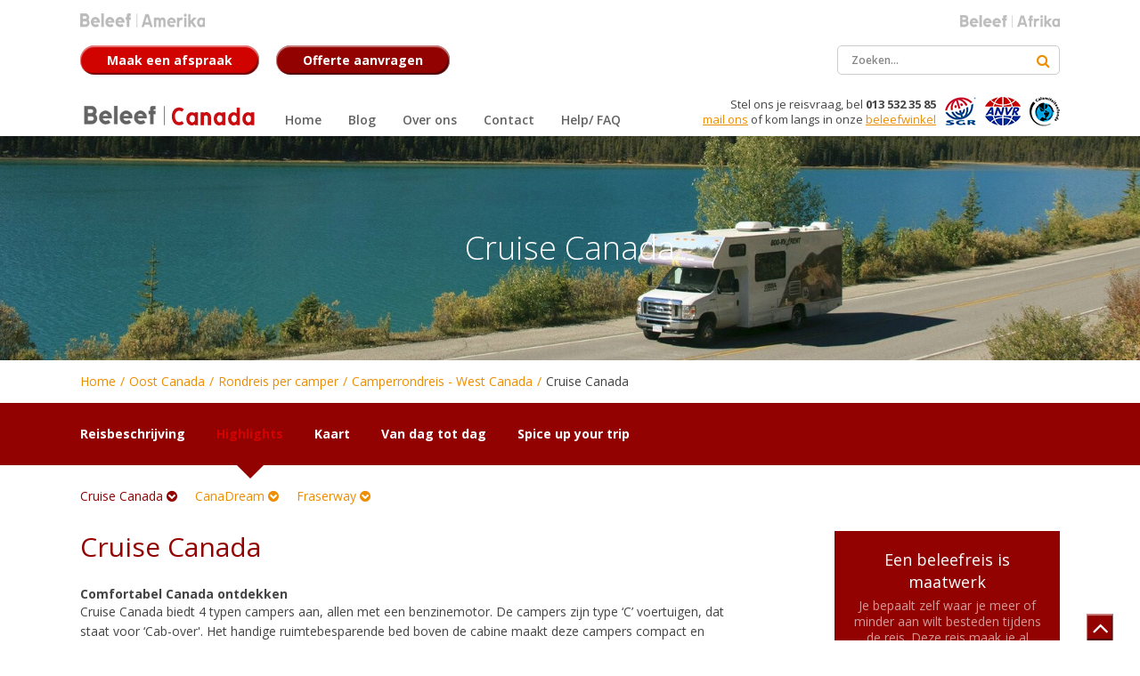

--- FILE ---
content_type: text/html; charset=UTF-8
request_url: https://www.beleefcanada.nl/beleef/oost_canada/rondreis_per_camper/camperrondreis_west_canada/highlight/cruise_canada
body_size: 8317
content:
<!doctype html>
<html lang="nl">

<head>
    <meta charset="utf-8">
    <meta http-equiv="X-UA-Compatible" content="IE=edge">

    
    <title>
        Cruise Canada | Beleef
        Canada    </title>
    <meta name="description" content="">
    <meta name="viewport" content="width=device-width, initial-scale=1, maximum-scale=1, user-scalable=no">
    <meta name="robots" content="index, follow">

    <link rel="stylesheet" href="/resources/css/normalize.min.css">
<link rel="stylesheet" href="/resources/css/style.min.css">
    <link rel="stylesheet" href="/resources/css/style-canada.css">

<link rel="stylesheet" href="/resources/css/jqcloud.css">
<link rel="stylesheet" href="/resources/css/style-responsive.min.css">
<link rel="stylesheet" href="/resources/css/jquery.fancybox.css">
<link rel="stylesheet" href="/resources/css/owl.carousel.min.css">
<link rel="stylesheet" href="//maxcdn.bootstrapcdn.com/font-awesome/4.6.3/css/font-awesome.min.css">
<link rel="stylesheet" href="https://fonts.googleapis.com/css?family=Open+Sans:400,300,300italic,400italic,600italic,600,700,700italic,800,800italic|Merriweather:400,400italic,700italic,700,300italic,300">
<link rel="stylesheet" href="https://fonts.googleapis.com/icon?family=Material+Icons">

<!--[if lt IE 9]>
<script src="http://html5shiv.googlecode.com/svn/trunk/html5.js"></script>
<![endif]-->
    <script>
        var page_scripts = [];
    </script>

    <!-- Google Tag Manager -->
    <script>(function(w,d,s,l,i){w[l]=w[l]||[];w[l].push({'gtm.start':
    new Date().getTime(),event:'gtm.js'});var f=d.getElementsByTagName(s)[0],
    j=d.createElement(s),dl=l!='dataLayer'?'&l='+l:'';j.async=true;j.src=
    'https://www.googletagmanager.com/gtm.js?id='+i+dl;f.parentNode.insertBefore(j,f);
    })(window,document,'script','dataLayer','GTM-MBQH6PN');</script>
    <!-- End Google Tag Manager --> 

    <!-- Cookiebot -->
    <script id="Cookiebot" src="https://consent.cookiebot.com/uc.js" data-cbid="f7eb636f-c982-4565-a939-77078cfae582" type="text/javascript" async></script> 
    <!-- /Cookiebot -->

</head>

<body>

    <!-- Google Tag Manager (noscript) -->
    <noscript><iframe src="https://www.googletagmanager.com/ns.html?id=GTM-MBQH6PN"
    height="0" width="0" style="display:none;visibility:hidden"></iframe></noscript>
    <!-- End Google Tag Manager (noscript) -->

    <!-- header -->
    <header>

        

        <!-- container -->
        <div class="container">

            <!-- TODO = subsites menu -->
            <div class="subsites">

                <ul>

                    

                                                                                                                    <li>
                                <a itemprop="url" href="http://beleefamerika.nl" class="subsite image" title="Amerika">
                                    <img src="/resources/images/Beleef-Amerika_grijs.png" alt="Amerika">
                                </a>
                            </li>
                                                                                                                                            <li>
                                <a itemprop="url" href="http://beleefafrika.nl" class="subsite image" title="Afrika">
                                    <img src="/resources/images/Beleef-Afrika_grijs.png" alt="Afrika">
                                </a>
                            </li>
                                                            </ul>

                <div class="select-intern">
                    <label>Beleef</label>
                    <select id="js-site-selector" class="custom-select custom-select-md">
                        
                        <option class="active"><span class="domein canada">Canada</span></option>


                                                                                                                                    <option data-url="http://beleefamerika.nl" class="active"><span class="domein amerika">Amerika</span></option>
                                                                                                                                                                <option data-url="http://beleefafrika.nl" class="active"><span class="domein afrika">Afrika</span></option>
                                                                        </select>
                </div>

            </div>
            <!-- /TODO = subsites menu -->


            <div class="top clear">

                <!-- Afspraak maken btn -->
                <a href="/contactformulier/formulier-adviesgesprek#formulier" title="Maak een afspraak" class="btn btn-orange">
                    <i class="fa fa-comments" aria-hidden="true"></i>
                    <span>Maak een afspraak</span>
                </a>
                <!-- /Afspraak maken btn -->

                <!-- Offerte aanvragen btn -->
                <a href="/contactformulier/formulier-offerte#formulier" title="Offerte aanvragen" class="btn">
                    <i class="fa fa-calculator" aria-hidden="true"></i>
                    <span>Offerte aanvragen</span>
                </a>
                <!-- Offerte aanvragen  btn -->

                <div class="search">
                    <form method="post" action="/search">
                        <input type="text" name="search" placeholder="Zoeken...">
                        <button type="submit"><i class="fa fa-search"></i></button>
                    </form>
                </div>

            </div>

            <div class="bottom clear">

                <!-- logo - structured data -->
                <div itemscope itemtype="http://schema.org/TravelAgency">
                    <meta itemprop="name" content="Beleef Canada">
                    <meta itemprop="priceRange" content="$$$$">
                    <meta itemprop="telephone" content="013 532 35 85">
                    <meta itemprop="image" content="https://www.beleefcanada.nl/resources/images/Beleef-Reizen-kantoor.jpg">
                    <div itemprop="address" itemscope itemtype="http://schema.org/PostalAddress">
                        <meta itemprop="streetAddress" content="Hart van Brabantlaan 30">
                        <meta itemprop="addressLocality" content="Tilburg">
                        <meta itemprop="postalCode" content="5038 JM">
                        <meta itemprop="addressRegion" content="Noord-Brabant">
                    </div>
                    <a itemprop="url" href="/" class="logo image" title="Beleef Reizen - Canada">
                        <img itemprop="logo" src="/resources/images/beleef_canada.svg" alt="Beleef Canada">
                    </a>
                </div>
                <!-- /logo - structured data -->

                <!-- nav -->
                <nav class="nav-collapse">
                    <ul class="menu">
                                                <li class="first"><a href="/" title="Home" class="first" ><span>Home</span></a></li>
<li><a href="/blog" title="Blog" ><span>Blog</span></a></li>
<li class="sub"><a href="/over_ons" title="Over ons" ><span>Over ons</span></a><ul><li><a href="/over_ons/onze_beleefwinkel" title="Onze Beleefwinkel" ><span>Onze Beleefwinkel</span></a></li>
<li><a href="/over_ons/wij_zijn_onderdeel_van_tui_nederland" title="Wij zijn onderdeel van TUI Nederland" ><span>Wij zijn onderdeel van TUI Nederland</span></a></li>
<li><a href="/over_ons/reisvoorwaarden" title="Reisvoorwaarden" ><span>Reisvoorwaarden</span></a></li>
<li><a href="/over_ons/vacatures" title="Vacatures" ><span>Vacatures</span></a></li>
</ul></li>
<li class="sub"><a href="/contact" title="Contact" ><span>Contact</span></a><ul><li><a href="/contact/afspraak_maken" title="Afspraak maken" ><span>Afspraak maken</span></a></li>
<li><a href="/contact/bereikbaarheid" title="Bereikbaarheid" ><span>Bereikbaarheid</span></a></li>
<li><a href="/contact/offerte_aanvragen" title="Offerte aanvragen" ><span>Offerte aanvragen</span></a></li>
</ul></li>
<li class="last"><a href="/help_faq" title="Help/ FAQ" class="last" ><span>Help/ FAQ</span></a></li>
                        <li class="search">
                            <form method="post" action="/search">
                                <input type="text" name="search" placeholder="Ik wil zeker naar...">
                                <button type="submit"><i class="fa fa-search"></i></button>
                            </form>
                        </li>
                    </ul>
                </nav>
                <!-- /nav -->

                <!-- partners -->
                <ul class="partners">
                    <li><a href="/over_ons"><img src="/resources/images/sgr.png" itemprop="image" alt="SGR"></a></li>
                    <li><a href="/over_ons"><img src="/resources/images/anvr.png" itemprop="image" alt="ANVR"></a></li>
                    <li><a href="/over_ons"><img src="/resources/images/calamiteitenfonds.png" itemprop="image" alt="Calimiteitenfonds"></a></li>
                </ul>
                <!-- /partners -->

                <!-- structured data -->
                <div class="contact" itemscope itemtype="http://schema.org/LocalBusiness">
                    <meta itemprop="name" content="Beleef Canada">
                    <meta itemprop="priceRange" content="$$$$">
                    <div itemprop="address" itemscope itemtype="http://schema.org/PostalAddress">
                        <meta itemprop="streetAddress" content="Hart van Brabantlaan 30">
                        <meta itemprop="addressLocality" content="Tilburg">
                        <meta itemprop="postalCode" content="5038 JM">
                        <meta itemprop="addressRegion" content="Noord-Brabant">
                    </div>
                    <meta itemprop="image" content="https://www.beleefcanada.nl/resources/images/Beleef-Reizen-kantoor.jpg">
                    Stel ons je reisvraag, bel 
                    <span class="telephone" itemprop="telephone">013 532 35 85</span><br>
                    <a href="mailto:beleefreizen@tui.nl" title="Mail ons" itemprop="email">mail ons</a> 
                    of kom langs in onze <a href="/over_ons/onze_beleefwinkel" title="">beleefwinkel</a>
                </div>
                <!-- /structured data -->

            </div>

        </div>
        <!-- /container -->

    </header>
    <!-- /header -->

        <!-- eyecatcher -->
                    <div class="eyecatcher beleef-overview">
                        <!-- slides -->
<ul class="slides">

        
            <li style="background-image: url('/resources/images/banner/highlight/1_cc.jpg'); background-size: cover; background-position: center top;">
                    </li>
            <li style="background-image: url('/resources/images/banner/highlight/1_cc_campground.jpg'); background-size: cover; background-position: center top;">
                    </li>
            <li style="background-image: url('/resources/images/banner/highlight/1_cc_interior.jpg'); background-size: cover; background-position: center top;">
                    </li>
            <li style="background-image: url('/resources/images/banner/highlight/1_cc_lake.jpg'); background-size: cover; background-position: center top;">
                    </li>
    
</ul>
<!-- /slides -->

<!-- container -->
<div class="container">

    <!-- caption -->
    <div class="caption">

                                    <h1 class="banner-title">Cruise Canada</h1>
            
            
        
    </div>
    <!-- /caption -->


</div>
<!-- /container -->

<script>
    page_scripts.push(function() {

        $('#js-region-select').change(function(){
            $('.js-journey-select').removeClass('active').hide();
            $('option',this).removeClass('active');
            $('option:selected',this).addClass('active');
            $('#js-journey-select-'+$(this).val()).addClass('active').show();
        });

        $('.js-journey-select').change(function() {
            $('option',this).removeClass('active');
            $('option:selected',this).addClass('active');
        })

        $('#js-select-submit').click(function(){
            region = $('#js-region-select').val();
            journey = $('#js-journey-select-'+region).val();

            if(region != 0 && journey != 0) {

                window.location = "/beleef/" + region + "/" + journey + "/";
            }else if(region != 0) {
                window.location = "/beleef/" + region + "/overzicht/";
            }
        })

    })
</script>            </div>
            <!-- /eyecatcher -->

    
        <!-- wrapper -->
        <div class="wrapper">
            <!-- main -->
            <main><!-- journey_introduction -->
<!-- Scroll to eyecatcher -->
<!-- /Scroll to eyecatcher -->

<!-- introduction -->
<div class="journey introduction">

    <!-- container -->
    <div class="container">

        <!-- Breadcrumbs -->
        
    <!-- breadcrumbs -->

    <ul class="breadcrumbs" itemscope itemtype="http://schema.org/BreadcrumbList">
        <li itemprop="itemListElement" itemscope itemtype="http://schema.org/ListItem"><a href="/" title="Home" itemprop="item"><a href="/" itemprop="item">Home</a></a><meta itemprop="position" content="1" /></li> <li class="divider">/</li> <li itemprop="itemListElement" itemscope itemtype="http://schema.org/ListItem"><a href="/beleef/oost_canada/overzicht" title="Oost Canada" itemprop="item"><span itemprop="name">Oost Canada</span></a><meta itemprop="position" content="2" /></li> <li class="divider">/</li> <li itemprop="itemListElement" itemscope itemtype="http://schema.org/ListItem"><a href="/beleef/oost_canada/rondreis_per_camper/" title="Rondreis per camper" itemprop="item"><span itemprop="name">Rondreis per camper</span></a><meta itemprop="position" content="3" /></li> <li class="divider">/</li> <li itemprop="itemListElement" itemscope itemtype="http://schema.org/ListItem"><a href="/beleef/oost_canada/rondreis_per_camper/camperrondreis_west_canada/" title="Camperrondreis - West Canada" itemprop="item"><span itemprop="name">Camperrondreis - West Canada</span></a><meta itemprop="position" content="4" /></li> <li class="divider">/</li> <li itemprop="itemListElement" itemscope itemtype="http://schema.org/ListItem"><span itemprop="name">Cruise Canada</span></li>    </ul>
    <!-- /breadcrumbs -->
        <!-- /Breadcrumbs -->

    </div>
    <!-- /container -->

    <!-- to do quick nav -->
    <div class="quick-nav-bg">

        <!-- container -->
        <div class="container">

            <ul class="quick-nav">

                <li><a class="" href="/beleef/oost_canada/rondreis_per_camper/camperrondreis_west_canada" title="">Reisbeschrijving</a></li>

                <li><a class="active"  href="/beleef/oost_canada/rondreis_per_camper/camperrondreis_west_canada/highlights" title="">Highlights</a></li>

                <li><a class=""  href="/beleef/oost_canada/rondreis_per_camper/camperrondreis_west_canada/kaart" title="Bekijk kaart">Kaart</a></li>

                <li><a class=""  href="/beleef/oost_canada/rondreis_per_camper/camperrondreis_west_canada/dag_tot_dag" title="">Van dag tot dag</a></li>

                <li><a class=""  href="/beleef/oost_canada/rondreis_per_camper/camperrondreis_west_canada/spice_up_your_trip" title="">Spice up your trip</a></li>

            </ul>

        </div>
        <!-- /container -->

    </div>
    <!-- /to do quick nav -->

        <!-- container -->
    <div class="container">

        <!-- /to do quick sub nav -->
        <div class="quick-nav sub">

             <div class="select-intern visible-phone hidden-desktop ">
                                     <label>Highlights</label>
                    


                                                
                </div>

            
            <div class="visible-desktop hidden-phone">

                                        
                                                        
                            <a class="js-subtab active" href="/beleef/oost_canada/rondreis_per_camper/camperrondreis_west_canada/highlight/cruise_canada" title="Cruise Canada">Cruise Canada <i class="fa fa-chevron-circle-down" aria-hidden="true"></i></a>

                        
                                                        
                            <a class="js-subtab " href="/beleef/oost_canada/rondreis_per_camper/camperrondreis_west_canada/highlight/canadream" title="CanaDream">CanaDream <i class="fa fa-chevron-circle-down" aria-hidden="true"></i></a>

                        
                                                        
                            <a class="js-subtab " href="/beleef/oost_canada/rondreis_per_camper/camperrondreis_west_canada/highlight/fraserway" title="Fraserway">Fraserway <i class="fa fa-chevron-circle-down" aria-hidden="true"></i></a>

                        
                
            </div>

        </ul>
        <!-- /to do quick sub nav -->

    </div>
    <!-- /container -->

        <script>
            function showBlock(block, tabLink) {
                $('.js-tab-block').hide();
                $('.js-tab-block-'+block).show();
                $('.js-subtab').removeClass('active');
                tabLink.addClass('active');
            }

            page_scripts.push(function() {
                $('.js-subtab.active').click();
            })

        </script>

    
</div>
<!--/ journey_introduction -->

<!-- container -->
<div class="container" itemscope="" itemtype="http://schema.org/Product">

    
    <meta itemprop="name" content="Camperrondreis - West Canada">
    <meta itemprop="image" content="https://www.beleefcanada.nl/resources/images/journey/camper.jpg">

        <meta itemprop="category" content="Canada">

    <div itemprop="offers" itemscope="" itemtype="http://schema.org/AggregateOffer">
        <meta itemprop="lowPrice" content="Prijsopaanvraag">
        <meta itemprop="highPrice" content="Prijsopaanvraag">
        <meta  itemprop="priceCurrency" content="EUR">
    </div>


    <!-- highlights -->
    <div class="highlights">
        <!-- row -->
        <div class="row journey journey-detail">
            <div class="item col-xs-12 col-sm-12 col-md-6 col-lg-8 col-xl-8 col-8">
                <div class="title">
                    <h2>Cruise Canada</h2>
                </div>
                <strong>Comfortabel Canada ontdekken</strong>
                <div class="description"><p>Cruise Canada biedt 4 typen campers aan, allen met een benzinemotor.&nbsp;De campers zijn type &lsquo;C&rsquo; voertuigen, dat staat voor &lsquo;Cab-over'. Het handige ruimtebesparende bed boven de cabine maakt deze campers compact en makkelijker te rijden.&nbsp;Alle campers zijn uitgerust met een koelkast, een vriezer,een kookplaat, een magnetron en keukenkasten voor de opslag van voedsel. Daarnaast zijn de campers uitgerust met een douche, wastafel en een toilet.&nbsp;Het afvalwater van de badkamer en de keuken wordt opgeslagen in twee reservoirs zolang je niet bent aangesloten op de afvoer van een standplaats.&nbsp;Alle campers hebben stuurbekrachtiging, rembekrachtiging en een automatische versnellingsbak. Het rijden met een automaat heb je binnen de kortste keren onder de knie, het is namelijk erg makkelijk en bovendien zeer comfortabel.</p>
<p><strong>C19 Compacte Camper</strong><br />Een recente toevoeging aan de vloot is de aerodynamische en zuinige C19. Deze &lsquo;groene machine&rsquo; van Cruise Canada is relatief smal waardoor deze&nbsp;geparkeerd kan worden in een normaal parkeervak. Deze camper is met zijn ruime tweepersoonsbed boven de cabine, keuken en alle&nbsp;andere faciliteiten zeer geschikt voor 2 personen. Tevens herbergt de ombouwtafel in de keuken een kinderbed dat geschikt is voor een jong kind.<br /><br /><a class="fancybox" href="/resources/media/Campers/CA_c19n.jpg"><img src="/resources/media/Campers/CA_c19n.jpg" width="170" height="111" /></a>&nbsp;&nbsp;<a class="fancybox" href="/resources/media/Campers/CA_C19_dag.jpg"><img src="/resources/media/Campers/CA_C19_dag.jpg" width="222" height="111" /></a>&nbsp;&nbsp;<a class="fancybox" href="/resources/media/Campers/CA_C19_nacht.jpg"><img src="/resources/media/Campers/CA_C19_nacht.jpg" width="222" height="111" /></a><br /><br /><strong>C25 Standaard Camper</strong><br />De medium camper, de C25, is al jaren een trouw model in de vloot. Met een hoekbed achterin en een tweepersoonsbed boven de cabine is deze camper ideaal voor 2 koppels of een&nbsp;familie van maximaal 5 personen. Net als in de C19 is de keukentafel om te bouwen tot een kinderbed.<br /><br /><a class="fancybox" href="/resources/media/Campers/CA_c25n.jpg"><img src="/resources/media/Campers/CA_c25n.jpg" width="170" height="113" /></a>&nbsp;&nbsp;<a class="fancybox" href="/resources/media/Campers/CA_C25_dag.jpg"><img src="/resources/media/Campers/CA_C25_dag.jpg" width="226" height="113" /></a>&nbsp;&nbsp;<a class="fancybox" href="/resources/media/Campers/CA_C25_nacht.jpg"><img src="/resources/media/Campers/CA_C25_nacht.jpg" width="226" height="113" /></a><br /><br /><strong>C30 Grote Camper</strong><br />De C30 is de grootste camper in de vloot. Bijzonder in dit type is de grote gescheiden slaapkamer achterin met een 1,52 meter breed bed. Er is ook een tweepersoonsbed boven de&nbsp;cabine, een slaapbank en een tot kinderbed ombouwbare keukentafel. In de C30 is de douchecabine afgescheiden van het toilet.<br /><br /><a class="fancybox" href="/resources/media/Campers/CA_c30n.jpg"><img src="/resources/media/Campers/CA_c30n.jpg" width="170" height="111" /></a>&nbsp;&nbsp;<a class="fancybox" href="/resources/media/Campers/CA_C30_dag.jpg"><img src="/resources/media/Campers/CA_C30_dag.jpg" width="222" height="111" /></a>&nbsp;&nbsp;<a class="fancybox" href="/resources/media/Campers/CA_C30_nacht.jpg"><img src="/resources/media/Campers/CA_C30_nacht.jpg" width="222" height="111" /></a><br /><br />&nbsp;&nbsp;</p></div>
                <ul>
<li>C19 - Compacte camper voor 2 personen</li>
<li>C25 - Standaard camper max. 5 personen</li>
<li>C30 - Grote camper max. 7 personen</li>
</ul>
                <!-- Tip -->
                <figcaption class="tip">

                    <div class="title">Tip!</div>

                    <img src="/resources/images/person/michael_ca.jpg" alt="Carolien Goertzen" class="person-pic" draggable="false">

                    <div class="quote">
                        <p><span>Reizen met de camper is vrijheid, je bepaalt zelf het tempo, je bepaalt zelf waar je gaat overnachten.</span></p>                    </div>

                    <div class="person-info">
                        <div class="overlay">
                            <a href="" class="blog">lees mijn blog</a>
                            <a href="mailto: beleefreizen@tui.nl" class="sm"><i class="fa fa-envelope" aria-hidden="true"></i></a>
                            <a href="http://www.facebook.com/beleefreizen" class="sm"><i class="fa fa-facebook" aria-hidden="true"></i></a>
                            <a href="" class="sm"><i class="fa fa-pinterest" aria-hidden="true"></i></a>
                        </div>

                        <div class="name">Michael Bovendeaard</div>
                        <div class="function">| Canada Specialist</div>
                    </div>

                </figcaption>
                <!-- /Tip -->
            </div>

            <!-- receipt -->
            

<!-- col -->
<div class="col-xs-12 col-sm-offset-2 col-sm-8 col-md-offset-0 col-md-6 col-lg-offset-0 col-lg-4 col-xl-3 col-xl-offset-1 col-3">

    <!-- to do kassabon -->
    <div class="receipt">
        <div class="intro">
        <div class="title">Een beleefreis is maatwerk</div>
            <p>Je bepaalt zelf waar je meer of minder aan wilt besteden tijdens de reis. Deze reis maak je al vanaf:</p>
            <div class="price">Prijs op aanvraag</div>

                        <a class="btn btn-orange" href="//www.beleefcanada.nl/contactformulier/reis-camperrondreis_west_canada/formulier-adviesgesprek/#formulier">advies op maat</a>
            <a class="btn btn-lightblue" href="//www.beleefcanada.nl/contactformulier/reis-camperrondreis_west_canada/formulier-offerte/#formulier">offerte</a>
        </div>

        <div class="map">
            <a class="" href="/beleef/oost_canada/rondreis_per_camper/camperrondreis_west_canada/kaart">
                <img src="/resources/images/journey/example_journey/canada_vancouverisland17_blok_1.jpg" alt=""/>
            </a>
        </div>
        <div class="examples">
            <div class="subtitle"></div></br>
            <div class="title">Bekijk hier onze voorbeeldreizen</div>
            <ul>
            
                <li>
                    <a href="/beleef/oost_canada/rondreis_per_camper/camperrondreis_west_canada/dag_tot_dag?reis=110" title="">
                        <span class="journey-title">Vancouver Island &amp; de  Rockies <i class="fa fa-chevron-circle-right" aria-hidden="true"></i></span></br>
                        16 dagen                        Prijs op aanvraag                    </a>
                </li>                          

                
                <li>
                    <a href="/beleef/oost_canada/rondreis_per_camper/camperrondreis_west_canada/dag_tot_dag?reis=111" title="">
                        <span class="journey-title">Vancouver Island, de Rockies en Yoho <i class="fa fa-chevron-circle-right" aria-hidden="true"></i></span></br>
                        20 dagen                        Prijs op aanvraag                    </a>
                </li>                          

                
                <li>
                    <a href="/beleef/oost_canada/rondreis_per_camper/camperrondreis_west_canada/dag_tot_dag?reis=112" title="">
                        <span class="journey-title">Family Roadtrip <i class="fa fa-chevron-circle-right" aria-hidden="true"></i></span></br>
                        22 dagen                        Prijs op aanvraag                    </a>
                </li>                          

                            </ul>
        </div>
    </div>
    <!-- /to do kassabon -->

</div>
<!-- /col -->            <!--/ receipt -->


        </div>
    </div>


    <!-- CTA bar -->
    <!-- introduction -->
<div class="introduction bottom journey-detail">

    <!-- container -->
    <div class="container">

        <h2>Beleef Canada in je eigen tempo</h2>
        <h3>Geniet van ultieme vrijheid met een camper</h3>
        <p>Heb je interesse in deze reis of wil je graag meer informatie ontvangen?</p>

        <div class="content-left">

            <!-- Afspraak maken btn -->
            <a href="/contactformulier/formulier-adviesgesprek#formulier" title="Maak een afspraak" class="btn btn-orange">
                <span>Maak een afspraak</span>
            </a>
            <!-- /Afspraak maken btn -->

            <!-- Afspraak maken btn -->
            <a href="/contactformulier/formulier-belmijterug#formulier" title="Bel mij terug" class="btn">
                <span>Bel mij terug</span>
            </a>
            <!-- /Afspraak maken btn -->

            <!-- Offerte aanvragen btn -->
            <a href="/contactformulier/formulier-offerte#formulier" title="Offerte aanvragen" class="btn">
                <span>Offerte aanvragen</span>
            </a>
            <!-- Offerte aanvragen  btn -->
            
        </div>

        <div class="content-right text-right">

            <!-- nieuwsbrief btn -->
            <a href="/nieuwsbrief" title="Nieuwsbrief" class="btn btn-lightblue">
                <span>nieuwsbrief</span>
            </a>
            <!-- /nieuwsbrief btn -->

            <!-- facebook btn -->
            <a href="https://www.facebook.com/BeleefReizen/" title="Maak een afspraak" class="btn btn-lightblue" target="_blank">
                <span>facebook</span>
            </a>
            <!-- /facebook btn -->

        </div>

    </div>
    <!-- container -->

</div>
<!-- introduction -->    <!--/ CTA bar -->

</div>
<!-- /container -->
<!-- usps -->
<div class="usps-bar">
    <div class="container">
        <ul>
            <li>
                <span class="title">Altijd maatwerk</span>
                <p>Je maakt jouw unieke reis</p>
            </li>
            <li>
                <span class="title">Persoonlijk advies</span>
                <p>Door gespecialiseerde reisadviseurs</p>
            </li>
            <li>
                <span class="title">Jouw tempo, jouw  route</span>
                <p>Wij regelen de rest</p>
            </li>
            <li>
                <span class="title">We zijn er voor je</span>
                <p>Voor, tijdens en na je reis</p>
            </li>
        </uL>
    </div>
</div>
<!-- /cta --><!-- /usps -->

<!-- container -->
<div class="container">
    <!-- News -->
    <div class="content news-summary">
    
    <span class="head-title">Nice 2 know</span>               

    <!-- owl carousel -->
    <div class="owl-carousel">

                
                <article class="col-4" itemscope itemtype="http://schema.org/NewsArticle">
            <meta itemprop="author" content="Beleef Reizen">
            <div itemprop="publisher" itemscope itemtype="http://schema.org/Organization">
                <meta itemprop="name" content="Beleef Canada">
                <div itemprop="logo" itemscope itemtype="https://schema.org/ImageObject">
                    <meta itemprop="url" content="https://www.beleefcanada.nl/resources/images/beleef_Canada.png">
                    <meta itemprop="width" content="323">
                    <meta itemprop="height" content="36">
                </div>
            </div>
            <meta itemprop="datePublished" content="2020-06-26">
            <meta itemprop="dateModified" content="2020-06-26">
            <a href="/beleef/artikel/sfeerimpressie_rondreis_west_canada" title="Sfeerimpressie rondreis West-Canada " itemprop="mainEntityOfPage">
                <div itemprop="image" itemscope itemtype="https://schema.org/ImageObject">
                    <img src="https://www.beleefcanada.nl/resources/images/article/1_lake_louise.jpg" alt="Sfeerimpressie rondreis West-Canada ">
                    <meta itemprop="url" content="https://www.beleefcanada.nl/resources/images/article/1_lake_louise.jpg">
                    <meta itemprop="width" content="125">
                    <meta itemprop="height" content="125">
                </div>
                <div class="title">
                    <small itemprop="name">Sfeerimpressie rondreis West-Canada </small>
                    <span itemprop="headline">Beleef West-Canada in 90 seconden!</span>
                </div>
            </a>

            <span itemprop="description"><p>Alvast een preview van wat je te wachten staat tijdens een rondreis door West-Canada? Bekijk dan deze video! In 1,5 minuut laten we jou zien wat je allemaal kunt beleven in Canada.&nbsp;<br /><br />Meer info? Vraag een&nbsp;<a href="/contactformulier/formulier-offerte#formulier">offerte</a>&nbsp;aan of&nbsp;<a href="/contactformulier/formulier-adviesgesprek#formulier">maak een afspraak</a>&nbsp;in onze Beleefwinkel met &eacute;&eacute;n van onze Canada-specialisten.&nbsp;&nbsp;</p></span>
            <a href="/beleef/artikel/sfeerimpressie_rondreis_west_canada" class="link">bekijk video <i class="fa fa-chevron-circle-right" aria-hidden="true"></i></a>
        </article>
                <article class="col-4" itemscope itemtype="http://schema.org/NewsArticle">
            <meta itemprop="author" content="Beleef Reizen">
            <div itemprop="publisher" itemscope itemtype="http://schema.org/Organization">
                <meta itemprop="name" content="Beleef Canada">
                <div itemprop="logo" itemscope itemtype="https://schema.org/ImageObject">
                    <meta itemprop="url" content="https://www.beleefcanada.nl/resources/images/beleef_Canada.png">
                    <meta itemprop="width" content="323">
                    <meta itemprop="height" content="36">
                </div>
            </div>
            <meta itemprop="datePublished" content="2019-04-12">
            <meta itemprop="dateModified" content="2019-04-12">
            <a href="/beleef/artikel/nog_meer_beleving" title="Nog meer beleving..." itemprop="mainEntityOfPage">
                <div itemprop="image" itemscope itemtype="https://schema.org/ImageObject">
                    <img src="https://www.beleefcanada.nl/resources/images/article/instagram.jpg" alt="Nog meer beleving...">
                    <meta itemprop="url" content="https://www.beleefcanada.nl/resources/images/article/instagram.jpg">
                    <meta itemprop="width" content="125">
                    <meta itemprop="height" content="125">
                </div>
                <div class="title">
                    <small itemprop="name">Nog meer beleving...</small>
                    <span itemprop="headline">Beleef Instagram</span>
                </div>
            </a>

            <span itemprop="description"><p>Ben je op zoek naar nog meer inspiratie en nog meer beleving? Volg ons dan ook op Instagram. Iedere week lichten we &eacute;&eacute;n van onze bestemmingen uit en zie je wat wij zelf en onze reizigers al hebben gezien van de wereld.</p></span>
            <a href="/beleef/artikel/nog_meer_beleving" class="link">lees meer <i class="fa fa-chevron-circle-right" aria-hidden="true"></i></a>
        </article>
                <article class="col-4" itemscope itemtype="http://schema.org/NewsArticle">
            <meta itemprop="author" content="Beleef Reizen">
            <div itemprop="publisher" itemscope itemtype="http://schema.org/Organization">
                <meta itemprop="name" content="Beleef Canada">
                <div itemprop="logo" itemscope itemtype="https://schema.org/ImageObject">
                    <meta itemprop="url" content="https://www.beleefcanada.nl/resources/images/beleef_Canada.png">
                    <meta itemprop="width" content="323">
                    <meta itemprop="height" content="36">
                </div>
            </div>
            <meta itemprop="datePublished" content="2019-04-12">
            <meta itemprop="dateModified" content="2019-04-12">
            <a href="/beleef/artikel/nog_meer_beleving" title="Nog meer beleving..." itemprop="mainEntityOfPage">
                <div itemprop="image" itemscope itemtype="https://schema.org/ImageObject">
                    <img src="https://www.beleefcanada.nl/resources/images/article/instagram.jpg" alt="Nog meer beleving...">
                    <meta itemprop="url" content="https://www.beleefcanada.nl/resources/images/article/instagram.jpg">
                    <meta itemprop="width" content="125">
                    <meta itemprop="height" content="125">
                </div>
                <div class="title">
                    <small itemprop="name">Nog meer beleving...</small>
                    <span itemprop="headline">Beleef Instagram</span>
                </div>
            </a>

            <span itemprop="description"><p>Ben je op zoek naar nog meer inspiratie en nog meer beleving? Volg ons dan ook op Instagram. Iedere week lichten we &eacute;&eacute;n van onze bestemmingen uit en zie je wat wij zelf en onze reizigers al hebben gezien van de wereld.</p></span>
            <a href="/beleef/artikel/nog_meer_beleving" class="link">lees meer <i class="fa fa-chevron-circle-right" aria-hidden="true"></i></a>
        </article>
        
        </div>
    <!-- / owl-carousel -->
     
</div>    <!-- /News -->
</div>
<!-- /container -->            </main>
            <!-- /main -->
        </div>
        <!-- /wrapper -->
            
        <!-- footer -->
        <footer>
            
            
            <div class="top-footer">
                <div class="text-center">
                    <div class="container">
                        
                                                
                        <div class="content content-center">
                                                        
                            <span class="quote clear">Het leukste vinden wij dat je langs komt in onze Beleefwinkel.</br>
                            Maak een afspraak en start je belevenis.</span><br>

                            <img src="/resources/images/office.jpg" alt="Kantoor van Beleef Canada" class="img-circle"><br>

                            <a href="/contactformulier/formulier-adviesgesprek#formulier" class="btn">Maak een afspraak <i class="fa fa-chevron-circle-down" aria-hidden="true"></i></a>     

                            <div class="contacttext">
                                <span class="questions">Vragen? Neem contact met ons op</span>
                                <p>Stuur een email naar <a href="mailto:beleefreizen@tui.nl">beleefreizen@tui.nl</a> of bel</p>
                                <strong>013 532 35 85</strong>
                            </div>
                        
                        </div>
                    </div>
                </div>
            </div>
            
                        
            <a class="btn pull-right scroll-to-top" href="#" title="#"><i class="fa fa-angle-up" aria-hidden="true"></i></a>
            
            <div class="socket">

                <!-- container -->
                <div class="container">

                    <!-- row -->
                    <div class="row">

                        <div class="col-12">

                            <!-- structured data -->
                            <div itemscope itemtype="http://schema.org/TravelAgency">
                                <meta itemprop="name" content="TUI">
                                <meta itemprop="priceRange" content="$$$$">
                                <meta itemprop="telephone" content="013 532 35 85">
                                <meta itemprop="image" content="https://www.beleefcanada.nl/resources/images/tui-logo.png">
                                <div itemprop="address" itemscope itemtype="http://schema.org/PostalAddress">
                                    <meta itemprop="streetAddress" content="Hart van Brabantlaan 30">
                                    <meta itemprop="addressLocality" content="Tilburg">
                                    <meta itemprop="postalCode" content="5038 JM">
                                    <meta itemprop="addressRegion" content="Noord-Brabant">
                                </div>
                                <a itemprop="url" href="https://www.tui.nl" title="TUI" target="_blank">
                                    <img itemprop="logo" src="/resources/images/tui-logo.png" alt="TUI">
                                </a>   
                                <meta itemprop="description" content="Beleef Reizen is een initiatief van TUI.">
                            </div>
                            <!-- structured data -->

                        </div>

                        <div class="col-8">
                            <ul>
                                <li>© 2026 - TUI</li>
                                <li><a href="/over_ons/reisvoorwaarden">Voorwaarden</a></li>
                                <li><a href="/disclaimer">Disclaimer</a></li>
                                <li><a href="/privacy">Privacy</a></li>
                                <li><a href="/colofon">Colofon</a></li>
                            </ul>
                            <p>
                                Beleef Reizen is een initiatief van <a href="https://www.tui.nl" title="TUI" target="_blank">TUI</a>. 
                            </p>      
                        </div>

                        <div class="col-4">
                        </div>

                    </div>
                    <!-- /row -->

                </div>
                <!-- /container -->

            </div>
            
            <!-- logo-3w -->
            <a class="logo-3w" href="http://www.3wmedia.nl" title="3w Media" rel="nofollow noopener" target="_blank"></a>
            <!-- /logo-3w -->  

            
        </footer>
        <!-- /footer -->
                
        <!-- jquery -->        
		<script src="//code.jquery.com/jquery-1.11.3.min.js"></script>
        <script>window.jQuery || document.write('<script src="/resources/js/jquery-1.11.3.min.js"><\/script>')</script>
        <!-- /jquery -->  
        
        <!-- functions -->
         <script src="/resources/js/jqcloud.min.js"></script>

        <script src="/resources/js/masonry.pkgd.min.js"></script>
		<script src="/resources/js/jquery.flexslider-min.js"></script>
        <script src="/resources/js/owl.carousel.min.js"></script>
        <script src="/resources/js/jquery.nanoscroller.min.js"></script>
        <script src="/resources/js/jquery.nicescroll.min.js"></script>
		<script src="/resources/js/responsive-nav.min.js"></script>
		<script src="/resources/js/jquery.fancybox.js"></script>
        <script src="/resources/js/functions.min.js"></script>
        <!-- /functions -->
        
   		<script>
            $.each(page_scripts,function(index, script){
                script();
            });
        </script>

       


    </body>
</html>

--- FILE ---
content_type: text/css
request_url: https://www.beleefcanada.nl/resources/css/style-canada.css
body_size: 2382
content:
/* ==========================================================================

site:           Canada 

Kleuren:
Rood:	        #920200     
Achtergrond:    #d10300
Trigger: 	    #d10300 / #ee8d00
Wit:	        #ffffff

   ========================================================================== */


/* ==========================================================================
   Base
   ========================================================================== */

h1,
h2,
h3,
h4,
h5,
h6 {
    color: #d10300 ;
}


/* ==========================================================================
   Menu
   ========================================================================== */

.menu>li>a:hover,
.menu>li.active>a,
.menu > li > ul > li > a:hover, 
.menu > li > ul > li.active > a {
    color: #d10300;
}


/* ==========================================================================
   Header
   ========================================================================== */

header a.searchjourney {
    background-color: #d10300;
}

.caption .quote,
.caption .name,
.person-info .arrow,
.tip .quote,
.tip .name,
.tip .title {
    color: #920200;
}
.caption .overlay a.blog {
    background-color: #d10300;
}
.caption .overlay a.blog:hover {
    background-color: #920200;
}

.eyecatcher {
    background-color: rgba(209, 3, 0, 0.8);
}

/* ==========================================================================
   cta
   ========================================================================== */
.cta {
    border-top: 1px solid #fff;
    background-color: #d10300;
    color: #fff;
    width: 100%;
}
.cta .col-4 a:hover {
    color: #920200;
}

/* ==========================================================================
   Page
   ========================================================================== */

.page h1,
.page h2,
.content h1,
.content h2 {
    color: #920200;
}

/* .introduction {
    background-color: #920200;
}
.introduction .content-left::after {
    border-color: #920200 transparent;
} */

.content-404 .section i {
    color: #ee8d00;
}



/* ==========================================================================
    Links & Buttons & Forms
    ========================================================================== */

a,
.contact a,
.socket ul li a,
.breadcrumbs .divider {
    color: #ee8d00;
}


a:hover,
.contact a:hover,
.socket ul li a:hover
 {
    color: #d10300;
}

/* .btn {
    background: #d10300 none repeat scroll 0 0;
}

.btn:hover {
    background-color: #920200;
} */
.btn-ghost {
    background: transparent none repeat scroll 0 0;
}

.hvr-sweep-to-bottom::before {
    background: #920200 none repeat scroll 0 0;
}

.search button[type="submit"]:hover,
.result a,
.introduction .btn {
    color: #920200;
}

.column .btn.btn-ghost:hover {
    background-color: #920200;
}

.search_form {
    background-color: #d10300;
}

.search input[type="text"],
.search button[type="submit"] {
    color: #ee8d00;
}

/* :-moz-placeholder {
    color: #ee8d00;
}
::-moz-placeholder {
    color: #ee8d00;
}
::-webkit-input-placeholder {
    color: #ee8d00;
}
:-ms-input-placeholder {
    color: #ee8d00;
} */

.result i {
    color: #ee8d00;
}

.column .btn.btn-ghost {
    background-color: #d10300;
}


/* ==========================================================================
    Highlights
    ========================================================================== */

.ch-info-wrap,
.content-highlight {
    background-color: #920200;
}

.highlights .owl-nav .owl-prev,
.highlights .owl-nav .owl-next {
    color: #d10300;
}

.ch-info i.fa.fa-expand,
.packages .column .top .description {
    color: #920200;
}

.packages .column .center .days {
    color: #920200;
}

.content-highlight .collapse.longdesc::after {
    background: -moz-linear-gradient(top, rgba(146, 2, 0, 0) 0%, rgba(146, 2, 0, 1) 100%);
    background: -webkit-linear-gradient(top, rgba(146, 2, 0, 0) 0%, rgb(146, 2, 0) 100%);
    background: linear-gradient(to bottom, rgba(146, 2, 0, 0) 0%, rgb(146, 2, 0) 100%);
    filter: progid: DXImageTransform.Microsoft.gradient( startColorstr='#001b2764', endColorstr='#920200', GradientType=0);
}

.packages .column .bottom,
.packages .bottom.text-right .nano>.nano-pane>.nano-slider,
.packages .column .center .btn,
.packages .column .center .btn:hover,
.example-journeys .journey .caption {
    background-color: #d10300;
}
.nano > .nano-pane > .nano-slider {
    background: #d10300;
}

.packages .column .center .btn {
    background-color: #920200;
    border: 1px solid #920200;
}
.packages .column .center .btn:hover {
    background: transparent none repeat scroll 0 0;
}

.example-journeys .journey h3,
.packages .column .center .journey .title,
.packages .column .center .journey>ul>li::before,
.packages .column .center .extra .title,
.packages .column .center .extra>ul>li::before,
.packages .column .center .btn:hover {
    color: #d10300 !important;
}
.example-journeys .journey .caption .sub,
.introduction h3,
.ch-info i.fa.fa-expand, 
.packages .column .top .description,
.result a, .introduction .btn:hover {
    color: #e29596; 
}

.packages .column .top {
    background-color: #920200; 
}

.example-journeys .journey .caption i,
.highlights .item .title i {
    color: #fff;
}

.content-highlight .btn,
.content-highlight strong,
.packages .overlay .btn:hover,
.days-schedule .day.active,
.packages .overlay small a.active,
.days-schedule .day.active p,
.packages .column .center .title,
.example-journeys .journey .subtitle p,
.example-journeys .journey .subtitle,
.packages .bottom .maps .marker:nth-of-type(1),
.packages .bottom .maps .marker:nth-of-type(2),
.packages .bottom .maps .marker:nth-of-type(3),
.packages .bottom .maps .marker:nth-of-type(4) {
    color: #ee8d00;
}

.packages strong {
    color:#fff;
}


.packages .overlay .btn {
    background: #d10300;
    border: 1px solid #d10300;
}


.packages .overlay .btn:hover {
    border: 1px solid #ee8d00;
}

.days-schedule .day.active li>span {
    background-color: #d10300;
}




/* ==========================================================================
    News
    ========================================================================== */

.news-summary .head-title,
.news-summary article .title small,
.news-summary.detail .description h1 {
    color: #920200;
}

/* ==========================================================================
    Blog
    ========================================================================== */

.blog .item .subtitle a,
.sidebar.blog .subtitle p,
.sidebar.blog .subtitle a  {
    color: #920200;
}

.sidebar.blog .categories {
    background-color: #920200;
}

.sidebar.blog .btn-block {
    border: 1px solid #d10300;
}

.sidebar.blog .btn-block:hover {
    border-left: 1px solid #920200;
    border-right: 1px solid #920200;
    border-top: 1px solid #920200;
}

.blog .item .tags h4>a,
.blog .item .tags .comma {
    color: #920200;
}

/* ==========================================================================
    Footer
    ========================================================================== */

.top-footer
/* .col-4:nth-child(3) img,
.col-4:last-of-type .image i */ {
    background-color: #d10300;
}

.bottom-footer {
    background-color: #920200;
}

.bottom-footer .col-4:first-of-type .desc .btn {
    background-color: #d10300;
    border: medium none #d10300;
}

.bottom-footer .col-4:first-of-type .desc .btn:hover {
    color: #d10300;
}
.bottom-footer .btn:hover {
    background-color: #fff;
    border-color: #fff;
}

.bottom-footer span.sub,
.bottom-footer .btn:hover,
.bottom-footer .tel i,
.bottom-footer .tel:hover,
.bottom-footer .btn {
    color: #ee8d00;
}
#casengo-inline-chat-status-button {
    background-color: #920200 !important;
}

/* after update */
header .top .btn                            {    background-color: #920200; }
.quick-nav li a.active, 
.quick-nav li a:hover, 
.quick-nav li a:focus                       {    color: #f96765;    }

/* .quick-nav li                               {    border-right: 1px solid #f96765;   } */
.hvr-sweep-to-bottom::before                {    background: #920200 none repeat scroll 0 0;    } 
.introduction a.scroll-to-journey           {    background: #d10300 none repeat scroll 0 0;    border: 1px solid #d10300; color: #fff; }
.introduction .btn span                     {    color: #fff;    border-right: 1px solid #920200;    }
.sticky .introduction a.scroll-to-journey   {    background-color: #920200!important;    border: 1px solid #920200!important;    color: #fff;    }
.sticky .introduction .btn span             {    color: #fff;    border-right: 1px solid #fff;    }

.sticky .introduction a.scroll-to-journey:hover {
    background-color: #fff!important;
    border: 1px solid #920200!important;
    color: #920200!important;
}
.sticky a.scroll-to-journey:hover strong, .sticky a.scroll-to-journey:hover span {
    color: #920200!important;
    border-color: #920200!important;
}

.news-summary .owl-carousel .owl-nav div    {    background-color: #920200;}
.bottom-footer .item a i                    {    color: #ee8d00;    }
.highlights .item .title                    {    color: inherit;    }
footer .bottom-footer a:hover               {    color: #ee8d00;    }

.content-404.Canada .section .expanded li a {
    color: #920200;
}

/* faq */
.faq .item .question .icon {
    color: #d10300;
}
.faq .item.open .question h3 {
    color: #d10300;
}

/* ==========================================================================
    Restyle elements
    ========================================================================== */

/* Oranje - #d35400 */
.btn.btn-orange {
    background: #d10300 !important;
    color: #fff;
}
.btn.btn-orange:hover {
    background: #920200!important;
}
header .top .btn:hover,
.introduction .btn:hover                      {   background-color: #d10300;}

/* Donkerblauw - #27388f */
.btn {
    background: #920200;
    color: #fff;
}
.select-intern select {
    color: #920200;
}
.quick-nav-bg,
.receipt .intro {
    background: #920200;
}
.quick-nav-bg .quick-nav li a.active::after {
    border-color: #920200 transparent;
}
.receipt .examples ul li a .journey-title {
    color: #920200;
}
.quick-nav.sub a.active {
    color: #920200;
}
.day-to-day .day .heading {
    color: #920200;
}

/* Lichtblauw - #2cacdf */
.btn.btn-lightblue {
    background: #d10300;
    color: #fff;
}
.btn.btn-lightblue:hover {
    background-color: #920200 !important;
}
.example-journeys .journey .trigger {
    background: #d10300;
}
.example-journeys .journey .caption i {
    color: #d10300;
}
.example-journeys .journey .caption i {
    color: #d10300;
}
.select-intern button i {
    color: #d10300;
}
.select-intern button:hover i {
    background-color: #d10300;
}
.receipt .examples {
    background: #d10300;
}
.quick-nav li a.active {
    color: #d10300;
}
.receipt .intro p {
    color: rgba(255, 255, 255, 0.6);
}
.tip .title {
    color: #d10300;
}

/* titles */
.example-journeys .journey .region, 
.example-journeys .journey h3,
.introduction h1, 
.introduction h2 {
    color: #920200;
}

.introduction.bottom.journey-detail h3,
.introduction.bottom.journey-detail p, 
.introduction.home p,
.introduction.home h1 {
    color: #920200;
}

/* footer button */
footer .top-footer .btn {background: #920200;}
footer .top-footer .btn:hover {color: #920200 !important;}

/* extra elementen */
.highlights .item ul li {
    color: #920200 !important;
}
.journey .extra .title, .journey .usps .title {
    color: #920200 !important;
}
.journey .extra>ul>li::before {
    color: #920200!important;
}

--- FILE ---
content_type: text/plain
request_url: https://www.google-analytics.com/j/collect?v=1&_v=j102&aip=1&a=614785401&t=pageview&_s=1&dl=https%3A%2F%2Fwww.beleefcanada.nl%2Fbeleef%2Foost_canada%2Frondreis_per_camper%2Fcamperrondreis_west_canada%2Fhighlight%2Fcruise_canada&ul=en-us%40posix&dt=Cruise%20Canada%20%7C%20Beleef%20Canada&sr=1280x720&vp=1280x720&_u=YGBAgEABAAAAACAAI~&jid=1944604848&gjid=1626525996&cid=752205476.1768996586&tid=UA-16205479-1&_gid=872936828.1768996586&_slc=1&gtm=45He61g1n81MBQH6PNv76180556za200zd76180556&gcs=G111&gcd=13r3v3r3r5l1&dma=0&tag_exp=103116026~103200004~104527906~104528501~104684208~104684211~105391253~115616985~115938465~115938468~116744866~117041588&z=512511188
body_size: -451
content:
2,cG-TFZP7KB7B5

--- FILE ---
content_type: image/svg+xml
request_url: https://www.beleefcanada.nl/resources/images/beleef_canada.svg
body_size: 1598
content:
<svg id="Laag_1" data-name="Laag 1" xmlns="http://www.w3.org/2000/svg" viewBox="0 0 310.28 35.78"><defs><style>.cls-1{fill:#c90c0f;}.cls-2,.cls-3{fill:#646363;}.cls-2{stroke:#646363;stroke-width:0.5px;}</style></defs><title>beleef_canada</title><path class="cls-1" d="M618.12,414.25a7.42,7.42,0,0,0-5-1.89,4.81,4.81,0,0,0-.63,0,8.07,8.07,0,0,0-5.85,4.15,13.35,13.35,0,0,0-1.3,5.8v0.77a14.07,14.07,0,0,0,1.49,6.41,6.7,6.7,0,0,0,5.61,3.74,6.4,6.4,0,0,0,.78,0,7.21,7.21,0,0,0,4.91-1.89l3.67,4.47a12.5,12.5,0,0,1-8.57,3.26h-1.3A12.61,12.61,0,0,1,606,437a12.43,12.43,0,0,1-4.19-4.72,19.82,19.82,0,0,1-2.21-9.18v-0.77a18.92,18.92,0,0,1,2-8.58,13.42,13.42,0,0,1,10.07-7.24h1.38a12.83,12.83,0,0,1,8.69,3.26Z" transform="translate(-439.74 -403.53)"/><path class="cls-1" d="M647.41,438.87h-5.77v-1.53A8.66,8.66,0,0,1,638,439a9.23,9.23,0,0,1-2.25.28,9,9,0,0,1-2.2-.28,10.27,10.27,0,0,1-6.48-5.84,17.62,17.62,0,0,1,0-11.89,10.87,10.87,0,0,1,5.56-5.48,9.34,9.34,0,0,1,3.31-.6,9.18,9.18,0,0,1,2.06.24,7.77,7.77,0,0,1,3.67,1.69v-1.69h5.77v23.41Zm-5.77-14.34a4.87,4.87,0,0,0-3.87-3.79,3.31,3.31,0,0,0-.87-0.12,3.67,3.67,0,0,0-2.44.89,6.5,6.5,0,0,0-2.41,4.31,11.25,11.25,0,0,0-.07,1.32,11.5,11.5,0,0,0,.07,1.33,6.53,6.53,0,0,0,2.41,4.35,3.78,3.78,0,0,0,2.44.85h0.87a5,5,0,0,0,3.87-3.82v-5.32Z" transform="translate(-439.74 -403.53)"/><path class="cls-1" d="M652.35,415.38h5.77v1.17a8.3,8.3,0,0,1,10.56,1,8,8,0,0,1,2.46,5.9V438.9h-5.76V424.68a3.62,3.62,0,0,0-1.07-2.62,3.56,3.56,0,0,0-5.13,0,3.57,3.57,0,0,0-1.06,2.62V438.9h-5.77V415.38Z" transform="translate(-439.74 -403.53)"/><path class="cls-1" d="M697.52,438.87h-5.77v-1.53a8.61,8.61,0,0,1-3.67,1.69,9.18,9.18,0,0,1-2.25.28,9,9,0,0,1-2.21-.28,10.27,10.27,0,0,1-6.47-5.84,17.61,17.61,0,0,1,0-11.89,10.87,10.87,0,0,1,5.57-5.48,9.39,9.39,0,0,1,3.31-.6,9.18,9.18,0,0,1,2.06.24,7.76,7.76,0,0,1,3.67,1.69v-1.69h5.77v23.41Zm-5.77-14.34a4.86,4.86,0,0,0-3.87-3.79,3.3,3.3,0,0,0-.87-0.12,3.69,3.69,0,0,0-2.44.89,6.53,6.53,0,0,0-2.41,4.31,11.33,11.33,0,0,0-.08,1.32,11.59,11.59,0,0,0,.08,1.33,6.56,6.56,0,0,0,2.41,4.35,3.8,3.8,0,0,0,2.44.85h0.87a5,5,0,0,0,3.87-3.82v-5.32Z" transform="translate(-439.74 -403.53)"/><path class="cls-1" d="M723.77,438.87H718v-1.53a8.63,8.63,0,0,1-3.67,1.69,9,9,0,0,1-2.21.28,9.18,9.18,0,0,1-2.25-.28,10.3,10.3,0,0,1-6.48-5.84,17.14,17.14,0,0,1,0-11.89,10.88,10.88,0,0,1,5.57-5.48,9.42,9.42,0,0,1,3.32-.6,9.15,9.15,0,0,1,2,.24,7.76,7.76,0,0,1,3.67,1.69V406.76h5.77v32.1ZM718,424.52a4.88,4.88,0,0,0-3.87-3.79,3.32,3.32,0,0,0-.87-0.12,3.68,3.68,0,0,0-2.44.89,6.53,6.53,0,0,0-2.41,4.31,13.26,13.26,0,0,0-.08,1.32,12.62,12.62,0,0,0,.08,1.33,6.57,6.57,0,0,0,2.41,4.35,3.8,3.8,0,0,0,2.44.85h0.87a5,5,0,0,0,3.87-3.82v-5.32Z" transform="translate(-439.74 -403.53)"/><path class="cls-1" d="M750,438.87h-5.76v-1.53a8.73,8.73,0,0,1-3.68,1.69,9.16,9.16,0,0,1-4.47,0,10.28,10.28,0,0,1-6.47-5.84,17.62,17.62,0,0,1,0-11.89,10.88,10.88,0,0,1,5.57-5.48,9.37,9.37,0,0,1,3.31-.6,9.17,9.17,0,0,1,2.06.24,7.86,7.86,0,0,1,3.68,1.69v-1.69H750v23.41Zm-5.76-14.34a4.9,4.9,0,0,0-3.87-3.79,3.33,3.33,0,0,0-.87-0.12,3.69,3.69,0,0,0-2.44.89,6.54,6.54,0,0,0-2.41,4.31,11.12,11.12,0,0,0-.08,1.32,11.37,11.37,0,0,0,.08,1.33,6.57,6.57,0,0,0,2.41,4.35,3.8,3.8,0,0,0,2.44.85h0.87a5,5,0,0,0,3.87-3.82v-5.32Z" transform="translate(-439.74 -403.53)"/><path class="cls-2" d="M440,403.78H452.8a9,9,0,0,1,6.65,2.78,9.58,9.58,0,0,1,.64,12.72,10.14,10.14,0,0,1,.3,14.53,9.49,9.49,0,0,1-7,2.95H440v-33Zm5.94,13h6.87a3.48,3.48,0,0,0,0-7h-6.87v7Zm7.45,14a3.84,3.84,0,0,0,2.83-1.17,4,4,0,0,0,1.16-2.87,3.71,3.71,0,0,0-2.44-3.71,7.12,7.12,0,0,0-1.7-.21h-7.29v8h7.45Z" transform="translate(-439.74 -403.53)"/><path class="cls-2" d="M489.86,426.16h-16.6a5.84,5.84,0,0,0,1.4,3.22,5.46,5.46,0,0,0,3,1.81,8,8,0,0,0,1.47.12,7.24,7.24,0,0,0,4.92-1.85l3.46,4.82a13.48,13.48,0,0,1-8.43,2.88h-0.52a10.59,10.59,0,0,1-6.43-2.1,11.83,11.83,0,0,1-5-10v-0.57a11.8,11.8,0,0,1,5-9.94,10.61,10.61,0,0,1,12.78,0,11.43,11.43,0,0,1,5,9.65v1.94Zm-6.3-3.87a5.1,5.1,0,0,0-8.37-3.09,4.93,4.93,0,0,0-1.73,3.09h10.09Z" transform="translate(-439.74 -403.53)"/><path class="cls-2" d="M494.37,403.78h5.95v33h-5.95v-33Z" transform="translate(-439.74 -403.53)"/><path class="cls-2" d="M527.54,426.16h-16.6a5.86,5.86,0,0,0,1.4,3.22,5.47,5.47,0,0,0,3,1.81,7.87,7.87,0,0,0,1.46.12,7.22,7.22,0,0,0,4.92-1.85l3.46,4.82a13.48,13.48,0,0,1-8.43,2.88h-0.53a10.55,10.55,0,0,1-6.43-2.1,11.81,11.81,0,0,1-5-10v-0.57a11.78,11.78,0,0,1,5-9.94,10.61,10.61,0,0,1,12.78,0,11.45,11.45,0,0,1,5,9.65v1.94Zm-6.31-3.87a5.11,5.11,0,0,0-10.09,0h10.09Z" transform="translate(-439.74 -403.53)"/><path class="cls-2" d="M553.66,426.16h-16.6a5.88,5.88,0,0,0,1.4,3.22,5.48,5.48,0,0,0,3,1.81,8,8,0,0,0,1.47.12,7.23,7.23,0,0,0,4.92-1.85l3.45,4.82a13.43,13.43,0,0,1-8.42,2.88h-0.54a10.59,10.59,0,0,1-6.43-2.1,11.84,11.84,0,0,1-5-10v-0.57a11.8,11.8,0,0,1,5-9.94,10.61,10.61,0,0,1,12.78,0,11.45,11.45,0,0,1,5,9.65v1.94Zm-6.31-3.87a5.1,5.1,0,0,0-10.08,0h10.08Z" transform="translate(-439.74 -403.53)"/><path class="cls-2" d="M569.77,412.68v6h-3.66v18.05h-5.9V418.7h-2.89v-6h2.89v-4.82a4.36,4.36,0,0,1,1.24-2.89,3.73,3.73,0,0,1,2.75-1.19h5.58v6h-1.92a1.73,1.73,0,0,0-1.74,1.73v1.15h3.66Z" transform="translate(-439.74 -403.53)"/><polygon class="cls-3" points="145.65 35.56 145.65 0.51 146.97 0.51 146.97 35.56 145.65 35.56 145.65 35.56"/></svg>